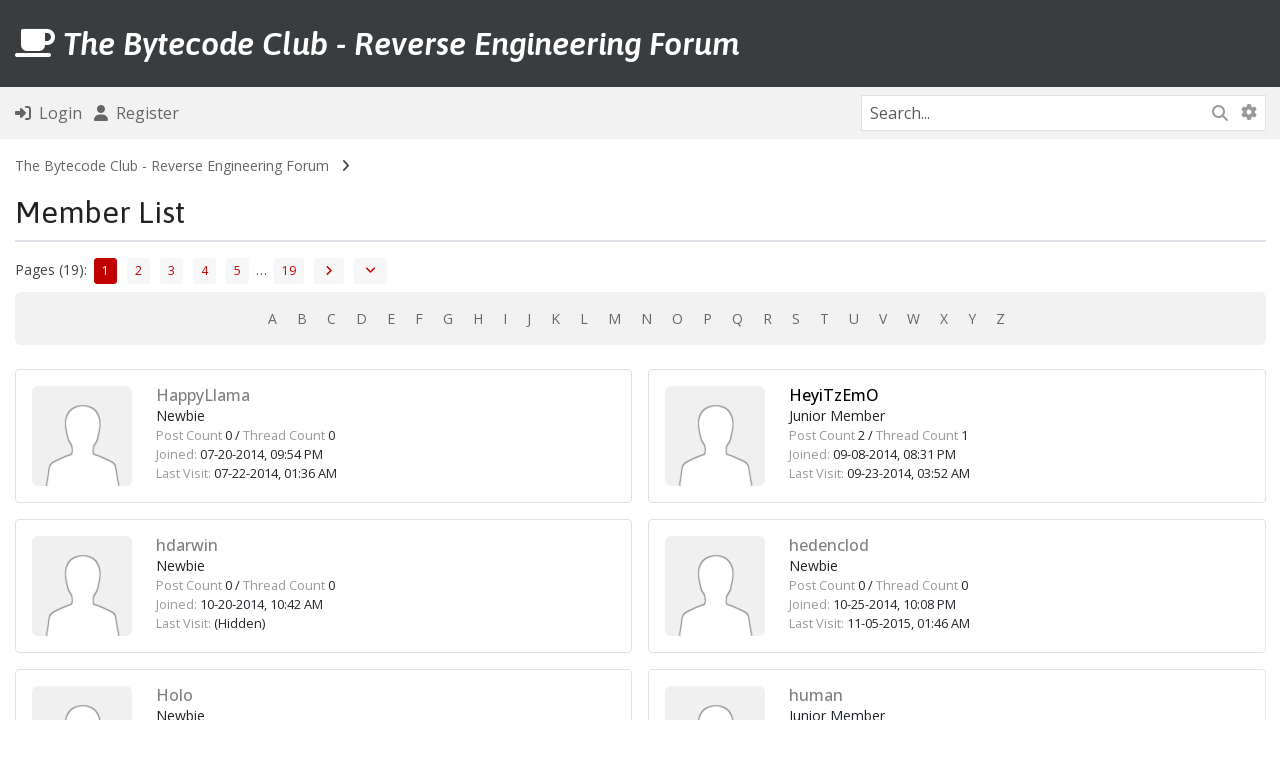

--- FILE ---
content_type: text/html; charset=UTF-8
request_url: https://the.bytecode.club/memberlist.php?username_match=begins&username=H
body_size: 7874
content:
<!DOCTYPE html PUBLIC "-//W3C//DTD XHTML 1.0 Transitional//EN" "http://www.w3.org/TR/xhtml1/DTD/xhtml1-transitional.dtd">
<html xml:lang="en" lang="en" xmlns="http://www.w3.org/1999/xhtml">
<head>
<title>The Bytecode Club - Reverse Engineering Forum - Member List</title>

<!-- Meta -->
<!--<meta property="og:image" content="https://the.bytecode.club/logo.png"/>
<meta property="og:image:alt" content="TBC Banner Logo"/>
<meta property="og:site_name" content="the.bytecode.club"/>
<meta property="og:title" content="The Bytecode Club"/>
<meta property="og:type" content="article"/>
<meta property="og:description" content="The Bytecode Club is a reverse engineering forum."/>-->

<!-- Twitter -->
<!--<meta property="twitter:card" content="summary_large_image"/>
<!--<meta property="twitter:site" content="@Konloch"/>-->
<!--<meta property="twitter:url" content="https://the.bytecode.club"/>-->
<!--<meta property="twitter:title" content="The Bytecode Club"/>
<meta property="twitter:description" content="The Bytecode Club is a reverse engineering forum."/>
<meta property="twitter:image" content="https://the.bytecode.club/logo.png"/>
<meta property="twitter:image:alt" content="TBC Banner Logo"/>-->

<!-- For general meta tags that cover other platforms (e.g., LinkedIn, WhatsApp, etc.) -->
<!--<meta name="description" content="The Bytecode Club is a reverse engineering forum."/>
<meta name="keywords" content="bytecode, java, reverse engineering, back engineering, decompiling, decompiler, obfuscation"/>
<meta name="author" content="TBC Community"/>-->

<link rel="alternate" type="application/atom+xml" title="Latest Threads (Atom 1.0)" href="https://the.bytecode.club/syndication.php?type=atom1.0" />
<meta http-equiv="Content-Type" content="text/html; charset=UTF-8" />
<meta http-equiv="Content-Script-Type" content="text/javascript" />
<meta name="viewport" content="width=device-width, initial-scale=1">
<script type="text/javascript" src="https://the.bytecode.club/jscripts/jquery.js?ver=1823"></script>
<script type="text/javascript" src="https://the.bytecode.club/jscripts/jquery.plugins.min.js?ver=1821"></script>
<script type="text/javascript" src="https://the.bytecode.club/jscripts/general.js?ver=1827"></script>

<!-- Bootstrap -->

<!---<link rel="stylesheet" href="https://cdn.jsdelivr.net/npm/bootstrap@5.3.2/dist/css/bootstrap.min.css" integrity="sha384-T3c6CoIi6uLrA9TneNEoa7RxnatzjcDSCmG1MXxSR1GAsXEV/Dwwykc2MPK8M2HN" crossorigin="anonymous">-->
<link rel="stylesheet" href="https://cdnjs.cloudflare.com/ajax/libs/bootstrap/5.3.3/css/bootstrap.min.css" integrity="sha512-jnSuA4Ss2PkkikSOLtYs8BlYIeeIK1h99ty4YfvRPAlzr377vr3CXDb7sb7eEEBYjDtcYj+AjBH3FLv5uSJuXg==" crossorigin="anonymous">

<!-- /Bootstrap -->

<!-- FontAwesome -->

<link rel="stylesheet" href="https://cdnjs.cloudflare.com/ajax/libs/font-awesome/6.5.1/css/all.min.css" integrity="sha512-DTOQO9RWCH3ppGqcWaEA1BIZOC6xxalwEsw9c2QQeAIftl+Vegovlnee1c9QX4TctnWMn13TZye+giMm8e2LwA==" crossorigin="anonymous" referrerpolicy="no-referrer" />

<!-- /FontAwesome -->

<!-- Google Font -->

<link rel="preconnect" href="https://fonts.googleapis.com">
<link rel="preconnect" href="https://fonts.gstatic.com" crossorigin>
<link href="https://fonts.googleapis.com/css2?family=Asap:ital,wght@0,100..900;1,100..900&display=swap" rel="stylesheet">

<link rel="preconnect" href="https://fonts.googleapis.com">
<link rel="preconnect" href="https://fonts.gstatic.com" crossorigin>
<link href="https://fonts.googleapis.com/css2?family=Open+Sans:ital,wght@0,300..800;1,300..800&display=swap" rel="stylesheet">

<!-- /Google Font -->

<link type="text/css" rel="stylesheet" href="https://the.bytecode.club/css.php?stylesheet%5B0%5D=347&stylesheet%5B1%5D=346&stylesheet%5B2%5D=345" />



<script type="text/javascript">
<!--
	lang.unknown_error = "An unknown error has occurred.";
	lang.confirm_title = "Please Confirm";
	lang.expcol_collapse = "[-]";
	lang.expcol_expand = "[+]";
	lang.select2_match = "One result is available, press enter to select it.";
	lang.select2_matches = "{1} results are available, use up and down arrow keys to navigate.";
	lang.select2_nomatches = "No matches found";
	lang.select2_inputtooshort_single = "Please enter one or more character";
	lang.select2_inputtooshort_plural = "Please enter {1} or more characters";
	lang.select2_inputtoolong_single = "Please delete one character";
	lang.select2_inputtoolong_plural = "Please delete {1} characters";
	lang.select2_selectiontoobig_single = "You can only select one item";
	lang.select2_selectiontoobig_plural = "You can only select {1} items";
	lang.select2_loadmore = "Loading more results&hellip;";
	lang.select2_searching = "Searching&hellip;";
	
	var templates = {
		modal: '<div class=\"modal p-0 m-0\">\
		<div class=\"card border\" style=\"overflow-y: auto; max-height: 500px;\">\
			<div class=\"card-header text-19 fw-bold border-0 py-3\">__title__</div>\
			<div class=\"card-body\">__message__</div>\
			<div class=\"card-footer text-center modal_buttons\">__buttons__</div>\
	</div>\
</div>',
		modal_button: '<input type=\"submit\" class=\"button btn btn-primary btn-sm\" value=\"__title__\"/>&nbsp;'
	};

	var cookieDomain = ".bytecode.club";
	var cookiePath = "/";
	var cookiePrefix = "";
	var cookieSecureFlag = "0";
	var deleteevent_confirm = "Are you sure you want to delete this event?";
	var removeattach_confirm = "Are you sure you want to remove the selected attachment from this post?";
	var loading_text = 'Loading. <br />Please Wait&hellip;';
	var saving_changes = 'Saving changes&hellip;';
	var use_xmlhttprequest = "1";
	var my_post_key = "90e26966be4cea4157d97df6b7c7fb80";
	var rootpath = "https://the.bytecode.club";
	var imagepath = "https://the.bytecode.club/images";
  	var yes_confirm = "Yes";
	var no_confirm = "No";
	var MyBBEditor = null;
	var spinner_image = "https://the.bytecode.club/images/spinner.gif";
	var spinner = "<img src='" + spinner_image +"' alt='' />";
	var modal_zindex = 9999;
// -->
</script>

</head>
<body>

<!-- new navbar -->

<nav class="navbar navbar-dark navbar-expand-lg bg-dark py-4 border-bottom-nav">
    <div class="container-md">

<a class="d-flex align-items-center menu" href="https://the.bytecode.club/index.php" style="text-decoration: none"><h2 class="text-white mb-0 pb-0 menu" style="text-decoration: none"><i class="fa-solid fa-mug-saucer"></i> <span class="fw-semibold fst-italic logo">The Bytecode Club - Reverse Engineering Forum</span></h2></a>
		
						

<!--<button class="navbar-toggler border-0" data-bs-toggle="collapse" data-bs-target="#navcol-3"><span class="visually-hidden">Toggle navigation</span><span class="navbar-toggler-icon "></span></button>
        <div id="navcol-3" class="collapse navbar-collapse align-items-end">
            <ul class="navbar-nav mx-auto align-items-end me-0">
				
			
				
            </ul>
			<ul class="list-inline d-flex flex-column flex-sm-column flex-md-column flex-lg-row flex-xl-row flex-xxl-row mx-0" style="margin-bottom: 0px">
					
<li class="list-inline-item"><a href="https://the.bytecode.club/memberlist.php" class="top pt-2 pt-sm-2 pt-md-2 pt-lg-0 pt-xl-0 pt-xxl-0"><i class="fa-solid fa-users text-muted"></i> &nbsp;Member List</a></li>



<li class="list-inline-item"><a href="https://the.bytecode.club/calendar.php" class="top ps-0 ps-sm-0 ps-md-0 ps-lg-5 ps-xl-5 ps-xxl-5 pt-2 pt-sm-2 pt-md-2 pt-lg-0 pt-xl-0 pt-xxl-0"><i class="fa-solid fa-calendar text-muted"></i> &nbsp;Calendar</a></li>

					</ul>
        </div>
    </div>-->
</nav>

<div class="container-fluid bg-nav py-2 m-0 p-0 mb-2 fs-6">
	<div class="container-md">
		<div class="row m-auto">
			<div class="col align-self-center ps-0 ms-0">
	
<ul class="list-inline" style="margin-bottom: 0px">
<li class="list-inline-item"><a href="https://the.bytecode.club/member.php?action=login" onclick="$('#quick_login').modal({ fadeDuration: 250, keepelement: true, zIndex: (typeof modal_zindex !== 'undefined' ? modal_zindex : 9999) }); return false;" class="login"><i class="fa-solid fa-right-to-bracket fs-6"></i> &nbsp;Login</a></li>
<li class="list-inline-item"><a href="https://the.bytecode.club/member.php?action=register"><i class="fa-solid fa-user fs-6"></i> &nbsp;Register</a>
</li>
</ul>

<div class="modal p-0 m-0" id="quick_login" style="display: none;">
	<form method="post" action="https://the.bytecode.club/member.php">
						<input name="action" type="hidden" value="do_login" />
						<input name="url" type="hidden" value="" />
						<input name="quick_login" type="hidden" value="1" />
						<input name="my_post_key" type="hidden" value="90e26966be4cea4157d97df6b7c7fb80" />
		<div class="card border-dark" style="overflow-y: auto; max-height: 500px;">
			<div class="card-header text-19 fw-bold border-0 py-3"><i class="fa-solid fa-key"></i> &nbsp;Login</div>
			<div class="card-body">
	<div class="py-3 border-bottom">
	<label>Username:</label>
	<input type="text" class="form-control border form-control-sm" name="username" value="" />
</div>
<div class="py-3 border-bottom">
	<label>Password:</label><br />
	<a href="https://the.bytecode.club/member.php?action=lostpw" class="lost_password">Lost Password?</a>
	<input type="password" class="form-control border form-control-sm" name="password" value="" />
</div>
<div class="py-3">
	<input type="checkbox" class="form-check-input" name="remember" value="yes" /> Remember me?
</div>
						

</div>
<div class="card-footer text-center">

		<button type="submit" class="btn btn-primary" name="submit" value="Login"><i class="fa-solid fa-right-to-bracket"></i> &nbsp;Login</button>
	<input type="hidden" name="action" value="do_login" />
<input type="hidden" name="url" value="" />
<input name="my_post_key" type="hidden" value="90e26966be4cea4157d97df6b7c7fb80" />
</form>
	</div>

	</div>
</div>
	</form>
<script type="text/javascript">
					$("#quick_login input[name='url']").val($(location).attr('href'));
				</script>

			</div>
			<div class="col-4 align-self-center text-end me-0 pe-0">
				
				<div class="d-none d-sm-none d-md-none d-lg-block d-xl-block d-xxl-block">
				<form action="https://the.bytecode.club/search.php">
						<div class="input-group border" style="border-color: #dee2e6!important;">
					<input class="form-control form-control-sm border-0 border-end-0" style="border-color: #dee2e6!important;" name="keywords" placeholder="Search..." type="text" /> 
					<button class="btn-sm btn-search border-0 rounded-start-0 border-start-0 border-end" style="border-right: 0px!important" type="submit"><i class="fa-solid fa-magnifying-glass"></i></button>
														<input type="hidden" name="action" value="do_search" />
							<input type="hidden" name="postthread" value="1" />
						</form>
					
					<a class="btn btn-search pt-2 border-0 btn-sm text-muted" href="https://the.bytecode.club/search.php" style="border-left: 0px!important"><i class="fa-solid fa-gear"></i></a>
					</div>
				</div>
				
				<div class="d-block d-sm-block d-md-block d-lg-none d-xl-none d-xxl-none">
					
					<div><a class="btn bg-transparent border-0" data-bs-toggle="collapse" aria-expanded="false" aria-controls="collapse-1" href="#collapse-1" role="button"><i class="fa-solid fa-magnifying-glass"></i></a>
   
					</div>
		
		
		
		
    </div>
</div>
			
			 <div id="collapse-1" class="collapse mt-3 m-0 p-0">
        <form action="https://the.bytecode.club/search.php">
			<div class="input-group border" style="border-color: #dee2e6!important;">
		<input class="form-control form-control-sm border-0 border-end-0" style="border-color: #dee2e6!important" name="keywords" placeholder="Search..." type="text" />
					<button class="btn-sm btn-search border-0 rounded-start-0 border-start-0" type="submit" style="border-radius: 0px"><i class="fa-solid fa-magnifying-glass"></i></button>
				<input type="hidden" name="action" value="do_search" />
							<input type="hidden" name="postthread" value="1" />
				</form></div>
						</div>
					
				</div>
					
					
				
				
				
				</div>
		</div>
		</div>
	</div>



<div class="container-fluid navigation m-0 p-0 mb-0">
	<div class="container-md">
	
<div class="navigation py-2 text-14">

<a href="https://the.bytecode.club/index.php">The Bytecode Club - Reverse Engineering Forum</a>

&nbsp; <i class="fa-solid fa-angle-right little"></i> &nbsp;

<br />
<div class="border-bottom border-2 mb-0 mt-3 rounded-0">
	<h3 class="text-nav">Member List</h3>
	</div>

</div>

		</div>
	</div>
	
<!-- /new navbar -->

<div class="container-md mt-2">
	



	



	
</div>


<div class="container-md">
	<div class="mb-2">
Pages (19):
 <span class="btn btn-page-active">1</span>

<a href="memberlist.php?sort=regdate&amp;order=ascending&amp;perpage=20&amp;username_match=begins&amp;username=H&amp;page=2" class="pagination_page"><span class="btn btn-page">2</span></a>

<a href="memberlist.php?sort=regdate&amp;order=ascending&amp;perpage=20&amp;username_match=begins&amp;username=H&amp;page=3" class="pagination_page"><span class="btn btn-page">3</span></a>

<a href="memberlist.php?sort=regdate&amp;order=ascending&amp;perpage=20&amp;username_match=begins&amp;username=H&amp;page=4" class="pagination_page"><span class="btn btn-page">4</span></a>

<a href="memberlist.php?sort=regdate&amp;order=ascending&amp;perpage=20&amp;username_match=begins&amp;username=H&amp;page=5" class="pagination_page"><span class="btn btn-page">5</span></a>

&hellip;  <a href="memberlist.php?sort=regdate&amp;order=ascending&amp;perpage=20&amp;username_match=begins&amp;username=H&amp;page=19" class="pagination_last btn btn-page">19</a>

<a href="memberlist.php?sort=regdate&amp;order=ascending&amp;perpage=20&amp;username_match=begins&amp;username=H&amp;page=2" class="pagination_next"><span class="text-uppercase btn btn-page">&nbsp;<i class="fa-solid fa-angle-right"></i>&nbsp;</span></a>

<a class="btn btn-page" aria-expanded="false" data-bs-toggle="dropdown" type="button">&nbsp;<i class="fa-solid fa-angle-down"></i>&nbsp;</a>
    <div class="dropdown-menu p-3 border-0 shadow-sm">
		
		<form action="memberlist.php?sort=regdate&amp;order=ascending&amp;perpage=20&amp;username_match=begins&amp;username=H" method="post">
			<label for="page" class="small">Jump to page</label>
			<div class="row m-0 p-0">
				<div class="col align-self-center p-0 m-0">
		 <input type="number" class="form-control form-control-sm" name="page" value="1" min="1" max="19" />
				</div>
				<div class="col-auto align-self-center m-0 p-0">
		<input type="submit" class="btn btn-sm btn-primary ms-1" value="Go" />
				</div>
			</div>
	</form>
		
	</div>
	<script type="text/javascript">
	var go_page = 'go_page_' + $(".go_page").length;
	$(".go_page").last().attr('id', go_page);
	$(".drop_go_page").last().attr('id', go_page + '_popup');
	$('#' + go_page).popupMenu(false).on('click', function() {
		var drop_go_page = $(this).prev('.drop_go_page');
		if (drop_go_page.is(':visible')) {
			drop_go_page.find('.textbox').trigger('focus');
		}
	});
</script>

</div>
<div class="card mb-2 border-0">
<div class="bg-nav rounded border-0 p-3 text-center links" style="letter-spacing: 0.5rem">
		<a href="memberlist.php?username_match=begins&amp;username=A">A</a>
		<a href="memberlist.php?username_match=begins&amp;username=B">B</a>
		<a href="memberlist.php?username_match=begins&amp;username=C">C</a>
		<a href="memberlist.php?username_match=begins&amp;username=D">D</a>
		<a href="memberlist.php?username_match=begins&amp;username=E">E</a>
		<a href="memberlist.php?username_match=begins&amp;username=F">F</a>
		<a href="memberlist.php?username_match=begins&amp;username=G">G</a>
		<a href="memberlist.php?username_match=begins&amp;username=H">H</a>
		<a href="memberlist.php?username_match=begins&amp;username=I">I</a>
		<a href="memberlist.php?username_match=begins&amp;username=J">J</a>
		<a href="memberlist.php?username_match=begins&amp;username=K">K</a>
		<a href="memberlist.php?username_match=begins&amp;username=L">L</a>
		<a href="memberlist.php?username_match=begins&amp;username=M">M</a>
		<a href="memberlist.php?username_match=begins&amp;username=N">N</a>
		<a href="memberlist.php?username_match=begins&amp;username=O">O</a>
		<a href="memberlist.php?username_match=begins&amp;username=P">P</a>
		<a href="memberlist.php?username_match=begins&amp;username=Q">Q</a>
		<a href="memberlist.php?username_match=begins&amp;username=R">R</a>
		<a href="memberlist.php?username_match=begins&amp;username=S">S</a>
		<a href="memberlist.php?username_match=begins&amp;username=T">T</a>
		<a href="memberlist.php?username_match=begins&amp;username=U">U</a>
		<a href="memberlist.php?username_match=begins&amp;username=V">V</a>
		<a href="memberlist.php?username_match=begins&amp;username=W">W</a>
		<a href="memberlist.php?username_match=begins&amp;username=X">X</a>
		<a href="memberlist.php?username_match=begins&amp;username=Y">Y</a>
		<a href="memberlist.php?username_match=begins&amp;username=Z">Z</a>
	</div>
	</div>
	
	<div class="row mt-2 mb-4 g-3">
		
<div class="col-lg-6">
	<div class="card">
		<div class="card-body">
	<div class="row">
		<div class="col-auto">
			
<img src="https://the.bytecode.club/images/default_avatar.png" alt="" class="rounded" style="width: 100px; height: 100px" />

		</div>
		<div class="col">
			<h6 class="mb-0"><a href="https://the.bytecode.club/member.php?action=profile&amp;uid=8"><span style="color: #808080;">HappyLlama</span></a></h6>
			Newbie <br /><span class="small">
			<span class="text-muted">Post Count</span> 0 / <span class="text-muted">Thread Count</span> 0<br />
			<span class="text-muted">Joined:</span> 07-20-2014, 09:54 PM<br />
			<span class="text-muted">Last Visit:</span> 07-22-2014, 01:36 AM</span>
		</div>
	</div>
		</div>
	</div>
</div>

<div class="col-lg-6">
	<div class="card">
		<div class="card-body">
	<div class="row">
		<div class="col-auto">
			
<img src="https://the.bytecode.club/images/default_avatar.png" alt="" class="rounded" style="width: 100px; height: 100px" />

		</div>
		<div class="col">
			<h6 class="mb-0"><a href="https://the.bytecode.club/member.php?action=profile&amp;uid=16"><span style="color: #000;">HeyiTzEmO</span></a></h6>
			Junior Member <br /><span class="small">
			<span class="text-muted">Post Count</span> 2 / <span class="text-muted">Thread Count</span> 1<br />
			<span class="text-muted">Joined:</span> 09-08-2014, 08:31 PM<br />
			<span class="text-muted">Last Visit:</span> 09-23-2014, 03:52 AM</span>
		</div>
	</div>
		</div>
	</div>
</div>

<div class="col-lg-6">
	<div class="card">
		<div class="card-body">
	<div class="row">
		<div class="col-auto">
			
<img src="https://the.bytecode.club/images/default_avatar.png" alt="" class="rounded" style="width: 100px; height: 100px" />

		</div>
		<div class="col">
			<h6 class="mb-0"><a href="https://the.bytecode.club/member.php?action=profile&amp;uid=43"><span style="color: #808080;">hdarwin</span></a></h6>
			Newbie <br /><span class="small">
			<span class="text-muted">Post Count</span> 0 / <span class="text-muted">Thread Count</span> 0<br />
			<span class="text-muted">Joined:</span> 10-20-2014, 10:42 AM<br />
			<span class="text-muted">Last Visit:</span> (Hidden)</span>
		</div>
	</div>
		</div>
	</div>
</div>

<div class="col-lg-6">
	<div class="card">
		<div class="card-body">
	<div class="row">
		<div class="col-auto">
			
<img src="https://the.bytecode.club/images/default_avatar.png" alt="" class="rounded" style="width: 100px; height: 100px" />

		</div>
		<div class="col">
			<h6 class="mb-0"><a href="https://the.bytecode.club/member.php?action=profile&amp;uid=52"><span style="color: #808080;">hedenclod</span></a></h6>
			Newbie <br /><span class="small">
			<span class="text-muted">Post Count</span> 0 / <span class="text-muted">Thread Count</span> 0<br />
			<span class="text-muted">Joined:</span> 10-25-2014, 10:08 PM<br />
			<span class="text-muted">Last Visit:</span> 11-05-2015, 01:46 AM</span>
		</div>
	</div>
		</div>
	</div>
</div>

<div class="col-lg-6">
	<div class="card">
		<div class="card-body">
	<div class="row">
		<div class="col-auto">
			
<img src="https://the.bytecode.club/images/default_avatar.png" alt="" class="rounded" style="width: 100px; height: 100px" />

		</div>
		<div class="col">
			<h6 class="mb-0"><a href="https://the.bytecode.club/member.php?action=profile&amp;uid=86"><span style="color: #808080;">Holo</span></a></h6>
			Newbie <br /><span class="small">
			<span class="text-muted">Post Count</span> 0 / <span class="text-muted">Thread Count</span> 0<br />
			<span class="text-muted">Joined:</span> 11-13-2014, 01:09 PM<br />
			<span class="text-muted">Last Visit:</span> 09-07-2015, 02:24 AM</span>
		</div>
	</div>
		</div>
	</div>
</div>

<div class="col-lg-6">
	<div class="card">
		<div class="card-body">
	<div class="row">
		<div class="col-auto">
			
<img src="https://the.bytecode.club/images/default_avatar.png" alt="" class="rounded" style="width: 100px; height: 100px" />

		</div>
		<div class="col">
			<h6 class="mb-0"><a href="https://the.bytecode.club/member.php?action=profile&amp;uid=126"><span style="color: #808080;">human</span></a></h6>
			Junior Member <br /><span class="small">
			<span class="text-muted">Post Count</span> 1 / <span class="text-muted">Thread Count</span> 0<br />
			<span class="text-muted">Joined:</span> 11-24-2014, 06:56 AM<br />
			<span class="text-muted">Last Visit:</span> (Hidden)</span>
		</div>
	</div>
		</div>
	</div>
</div>

<div class="col-lg-6">
	<div class="card">
		<div class="card-body">
	<div class="row">
		<div class="col-auto">
			
<img src="https://the.bytecode.club/images/default_avatar.png" alt="" class="rounded" style="width: 100px; height: 100px" />

		</div>
		<div class="col">
			<h6 class="mb-0"><a href="https://the.bytecode.club/member.php?action=profile&amp;uid=160"><span style="color: #808080;">hstq</span></a></h6>
			Junior Member <br /><span class="small">
			<span class="text-muted">Post Count</span> 3 / <span class="text-muted">Thread Count</span> 0<br />
			<span class="text-muted">Joined:</span> 12-07-2014, 02:17 PM<br />
			<span class="text-muted">Last Visit:</span> 01-23-2021, 05:11 AM</span>
		</div>
	</div>
		</div>
	</div>
</div>

<div class="col-lg-6">
	<div class="card">
		<div class="card-body">
	<div class="row">
		<div class="col-auto">
			
<img src="https://the.bytecode.club/images/default_avatar.png" alt="" class="rounded" style="width: 100px; height: 100px" />

		</div>
		<div class="col">
			<h6 class="mb-0"><a href="https://the.bytecode.club/member.php?action=profile&amp;uid=177"><span style="color: #000;">HAX4DAYS</span></a></h6>
			Junior Member <br /><span class="small">
			<span class="text-muted">Post Count</span> 38 / <span class="text-muted">Thread Count</span> 1<br />
			<span class="text-muted">Joined:</span> 12-09-2014, 01:40 PM<br />
			<span class="text-muted">Last Visit:</span> 02-06-2015, 08:33 AM</span>
		</div>
	</div>
		</div>
	</div>
</div>

<div class="col-lg-6">
	<div class="card">
		<div class="card-body">
	<div class="row">
		<div class="col-auto">
			
<img src="https://the.bytecode.club/images/default_avatar.png" alt="" class="rounded" style="width: 100px; height: 100px" />

		</div>
		<div class="col">
			<h6 class="mb-0"><a href="https://the.bytecode.club/member.php?action=profile&amp;uid=249"><span style="color: #808080;">hpnevan</span></a></h6>
			Newbie <br /><span class="small">
			<span class="text-muted">Post Count</span> 0 / <span class="text-muted">Thread Count</span> 0<br />
			<span class="text-muted">Joined:</span> 12-21-2014, 08:35 PM<br />
			<span class="text-muted">Last Visit:</span> 01-29-2015, 12:01 AM</span>
		</div>
	</div>
		</div>
	</div>
</div>

<div class="col-lg-6">
	<div class="card">
		<div class="card-body">
	<div class="row">
		<div class="col-auto">
			
<img src="https://the.bytecode.club/images/default_avatar.png" alt="" class="rounded" style="width: 100px; height: 100px" />

		</div>
		<div class="col">
			<h6 class="mb-0"><a href="https://the.bytecode.club/member.php?action=profile&amp;uid=262"><span style="color: #000;">harshil0014</span></a></h6>
			Junior Member <br /><span class="small">
			<span class="text-muted">Post Count</span> 19 / <span class="text-muted">Thread Count</span> 1<br />
			<span class="text-muted">Joined:</span> 12-24-2014, 01:40 AM<br />
			<span class="text-muted">Last Visit:</span> 03-19-2015, 02:31 PM</span>
		</div>
	</div>
		</div>
	</div>
</div>

<div class="col-lg-6">
	<div class="card">
		<div class="card-body">
	<div class="row">
		<div class="col-auto">
			
<img src="https://the.bytecode.club/images/default_avatar.png" alt="" class="rounded" style="width: 100px; height: 100px" />

		</div>
		<div class="col">
			<h6 class="mb-0"><a href="https://the.bytecode.club/member.php?action=profile&amp;uid=322"><span style="color: #808080;">Hexa</span></a></h6>
			Junior Member <br /><span class="small">
			<span class="text-muted">Post Count</span> 2 / <span class="text-muted">Thread Count</span> 0<br />
			<span class="text-muted">Joined:</span> 01-03-2015, 06:00 PM<br />
			<span class="text-muted">Last Visit:</span> 03-02-2015, 05:32 PM</span>
		</div>
	</div>
		</div>
	</div>
</div>

<div class="col-lg-6">
	<div class="card">
		<div class="card-body">
	<div class="row">
		<div class="col-auto">
			
<img src="https://the.bytecode.club/images/default_avatar.png" alt="" class="rounded" style="width: 100px; height: 100px" />

		</div>
		<div class="col">
			<h6 class="mb-0"><a href="https://the.bytecode.club/member.php?action=profile&amp;uid=341"><span style="color: #000;">hiboux</span></a></h6>
			Junior Member <br /><span class="small">
			<span class="text-muted">Post Count</span> 7 / <span class="text-muted">Thread Count</span> 2<br />
			<span class="text-muted">Joined:</span> 01-05-2015, 07:12 AM<br />
			<span class="text-muted">Last Visit:</span> 03-15-2015, 08:29 PM</span>
		</div>
	</div>
		</div>
	</div>
</div>

<div class="col-lg-6">
	<div class="card">
		<div class="card-body">
	<div class="row">
		<div class="col-auto">
			
<img src="https://the.bytecode.club/images/default_avatar.png" alt="" class="rounded" style="width: 100px; height: 100px" />

		</div>
		<div class="col">
			<h6 class="mb-0"><a href="https://the.bytecode.club/member.php?action=profile&amp;uid=354"><span style="color: #808080;">herox</span></a></h6>
			Newbie <br /><span class="small">
			<span class="text-muted">Post Count</span> 0 / <span class="text-muted">Thread Count</span> 0<br />
			<span class="text-muted">Joined:</span> 01-05-2015, 11:32 AM<br />
			<span class="text-muted">Last Visit:</span> 03-03-2015, 04:15 PM</span>
		</div>
	</div>
		</div>
	</div>
</div>

<div class="col-lg-6">
	<div class="card">
		<div class="card-body">
	<div class="row">
		<div class="col-auto">
			
<img src="https://the.bytecode.club/images/default_avatar.png" alt="" class="rounded" style="width: 100px; height: 100px" />

		</div>
		<div class="col">
			<h6 class="mb-0"><a href="https://the.bytecode.club/member.php?action=profile&amp;uid=362"><span style="color: #000;">hervianzhou</span></a></h6>
			Junior Member <br /><span class="small">
			<span class="text-muted">Post Count</span> 6 / <span class="text-muted">Thread Count</span> 0<br />
			<span class="text-muted">Joined:</span> 01-05-2015, 03:19 PM<br />
			<span class="text-muted">Last Visit:</span> 05-29-2015, 10:58 PM</span>
		</div>
	</div>
		</div>
	</div>
</div>

<div class="col-lg-6">
	<div class="card">
		<div class="card-body">
	<div class="row">
		<div class="col-auto">
			
<img src="https://the.bytecode.club/images/default_avatar.png" alt="" class="rounded" style="width: 100px; height: 100px" />

		</div>
		<div class="col">
			<h6 class="mb-0"><a href="https://the.bytecode.club/member.php?action=profile&amp;uid=371"><span style="color: #808080;">huyhangboo</span></a></h6>
			Newbie <br /><span class="small">
			<span class="text-muted">Post Count</span> 0 / <span class="text-muted">Thread Count</span> 0<br />
			<span class="text-muted">Joined:</span> 01-05-2015, 08:01 PM<br />
			<span class="text-muted">Last Visit:</span> 02-18-2015, 02:29 AM</span>
		</div>
	</div>
		</div>
	</div>
</div>

<div class="col-lg-6">
	<div class="card">
		<div class="card-body">
	<div class="row">
		<div class="col-auto">
			
<img src="https://the.bytecode.club/images/default_avatar.png" alt="" class="rounded" style="width: 100px; height: 100px" />

		</div>
		<div class="col">
			<h6 class="mb-0"><a href="https://the.bytecode.club/member.php?action=profile&amp;uid=396"><span style="color: #000;">hamma</span></a></h6>
			Junior Member <br /><span class="small">
			<span class="text-muted">Post Count</span> 4 / <span class="text-muted">Thread Count</span> 1<br />
			<span class="text-muted">Joined:</span> 01-06-2015, 07:58 AM<br />
			<span class="text-muted">Last Visit:</span> 03-07-2015, 10:46 PM</span>
		</div>
	</div>
		</div>
	</div>
</div>

<div class="col-lg-6">
	<div class="card">
		<div class="card-body">
	<div class="row">
		<div class="col-auto">
			
<img src="https://the.bytecode.club/images/default_avatar.png" alt="" class="rounded" style="width: 100px; height: 100px" />

		</div>
		<div class="col">
			<h6 class="mb-0"><a href="https://the.bytecode.club/member.php?action=profile&amp;uid=397"><span style="color: #808080;">HappyFlap</span></a></h6>
			Newbie <br /><span class="small">
			<span class="text-muted">Post Count</span> 0 / <span class="text-muted">Thread Count</span> 0<br />
			<span class="text-muted">Joined:</span> 01-06-2015, 08:53 AM<br />
			<span class="text-muted">Last Visit:</span> 01-21-2015, 08:27 AM</span>
		</div>
	</div>
		</div>
	</div>
</div>

<div class="col-lg-6">
	<div class="card">
		<div class="card-body">
	<div class="row">
		<div class="col-auto">
			
<img src="https://the.bytecode.club/images/default_avatar.png" alt="" class="rounded" style="width: 100px; height: 100px" />

		</div>
		<div class="col">
			<h6 class="mb-0"><a href="https://the.bytecode.club/member.php?action=profile&amp;uid=482"><span style="color: #808080;">Heavily</span></a></h6>
			Newbie <br /><span class="small">
			<span class="text-muted">Post Count</span> 0 / <span class="text-muted">Thread Count</span> 0<br />
			<span class="text-muted">Joined:</span> 01-09-2015, 08:36 PM<br />
			<span class="text-muted">Last Visit:</span> 01-11-2015, 09:09 AM</span>
		</div>
	</div>
		</div>
	</div>
</div>

<div class="col-lg-6">
	<div class="card">
		<div class="card-body">
	<div class="row">
		<div class="col-auto">
			
<img src="https://the.bytecode.club/images/default_avatar.png" alt="" class="rounded" style="width: 100px; height: 100px" />

		</div>
		<div class="col">
			<h6 class="mb-0"><a href="https://the.bytecode.club/member.php?action=profile&amp;uid=483"><span style="color: #808080;">holyzhit</span></a></h6>
			Junior Member <br /><span class="small">
			<span class="text-muted">Post Count</span> 1 / <span class="text-muted">Thread Count</span> 0<br />
			<span class="text-muted">Joined:</span> 01-10-2015, 12:55 AM<br />
			<span class="text-muted">Last Visit:</span> 07-12-2015, 06:50 PM</span>
		</div>
	</div>
		</div>
	</div>
</div>

<div class="col-lg-6">
	<div class="card">
		<div class="card-body">
	<div class="row">
		<div class="col-auto">
			
<img src="https://the.bytecode.club/images/default_avatar.png" alt="" class="rounded" style="width: 100px; height: 100px" />

		</div>
		<div class="col">
			<h6 class="mb-0"><a href="https://the.bytecode.club/member.php?action=profile&amp;uid=489"><span style="color: #000;">Hervidero</span></a></h6>
			Junior Member <br /><span class="small">
			<span class="text-muted">Post Count</span> 16 / <span class="text-muted">Thread Count</span> 2<br />
			<span class="text-muted">Joined:</span> 01-10-2015, 05:01 AM<br />
			<span class="text-muted">Last Visit:</span> (Hidden)</span>
		</div>
	</div>
		</div>
	</div>
</div>

		</div>
	<div class="mb-4">
Pages (19):
 <span class="btn btn-page-active">1</span>

<a href="memberlist.php?sort=regdate&amp;order=ascending&amp;perpage=20&amp;username_match=begins&amp;username=H&amp;page=2" class="pagination_page"><span class="btn btn-page">2</span></a>

<a href="memberlist.php?sort=regdate&amp;order=ascending&amp;perpage=20&amp;username_match=begins&amp;username=H&amp;page=3" class="pagination_page"><span class="btn btn-page">3</span></a>

<a href="memberlist.php?sort=regdate&amp;order=ascending&amp;perpage=20&amp;username_match=begins&amp;username=H&amp;page=4" class="pagination_page"><span class="btn btn-page">4</span></a>

<a href="memberlist.php?sort=regdate&amp;order=ascending&amp;perpage=20&amp;username_match=begins&amp;username=H&amp;page=5" class="pagination_page"><span class="btn btn-page">5</span></a>

&hellip;  <a href="memberlist.php?sort=regdate&amp;order=ascending&amp;perpage=20&amp;username_match=begins&amp;username=H&amp;page=19" class="pagination_last btn btn-page">19</a>

<a href="memberlist.php?sort=regdate&amp;order=ascending&amp;perpage=20&amp;username_match=begins&amp;username=H&amp;page=2" class="pagination_next"><span class="text-uppercase btn btn-page">&nbsp;<i class="fa-solid fa-angle-right"></i>&nbsp;</span></a>

<a class="btn btn-page" aria-expanded="false" data-bs-toggle="dropdown" type="button">&nbsp;<i class="fa-solid fa-angle-down"></i>&nbsp;</a>
    <div class="dropdown-menu p-3 border-0 shadow-sm">
		
		<form action="memberlist.php?sort=regdate&amp;order=ascending&amp;perpage=20&amp;username_match=begins&amp;username=H" method="post">
			<label for="page" class="small">Jump to page</label>
			<div class="row m-0 p-0">
				<div class="col align-self-center p-0 m-0">
		 <input type="number" class="form-control form-control-sm" name="page" value="1" min="1" max="19" />
				</div>
				<div class="col-auto align-self-center m-0 p-0">
		<input type="submit" class="btn btn-sm btn-primary ms-1" value="Go" />
				</div>
			</div>
	</form>
		
	</div>
	<script type="text/javascript">
	var go_page = 'go_page_' + $(".go_page").length;
	$(".go_page").last().attr('id', go_page);
	$(".drop_go_page").last().attr('id', go_page + '_popup');
	$('#' + go_page).popupMenu(false).on('click', function() {
		var drop_go_page = $(this).prev('.drop_go_page');
		if (drop_go_page.is(':visible')) {
			drop_go_page.find('.textbox').trigger('focus');
		}
	});
</script>

</div>
	<form method="post" action="memberlist.php">
	<div class="card">
		<div class="card-body">
			
			
			<div class="bg-nav p-2 rounded text-16 d-block d-sm-block d-md-block d-lg-none mb-3">Search Member List</div>
	<div class="row g-3 m-auto border-bottom pt-0 pb-4 mb-2">
		<div class="col-lg-3 d-none d-sm-none d-md-none d-lg-block text-center text-sm-center text-md-center text-lg-end border-end text-16 fw-bold pe-3 me-3">
			Search Member List
			
		</div>
		<div class="col">
			
			<div class="pb-4 border-bottom">
			<label>Username</label>
		<input type="text" class="form-control form-control-sm border" name="username" id="username" value="H" />
			</div>
			<div class="py-3">
			<label>Website</label>
		<input type="text" class="form-control form-control-sm border" name="website" id="website" value="" />
			</div>			
		</div>
		</div>
			
			<div class="bg-nav p-2 rounded text-16 d-block d-sm-block d-md-block d-lg-none mb-3">Sort by</div>
	<div class="row g-3 m-auto pt-0 mb-2">
		<div class="col-lg-3 d-none d-sm-none d-md-none d-lg-block text-center text-sm-center text-md-center text-lg-end border-end text-16 fw-bold pe-3 me-3">
			Sort by
			
		</div>
		<div class="col">
			
<div class="pb-3 border-bottom">
	<div class="radio-toolbar">
  <input type="radio" name="order" id="order_asc" value="ascending" checked="checked" />
		<label for="order_asc">ascending order</label>
			<input type="radio" name="order" id="order_desc" value="descending" />
		<label for="order_desc">descending order</label>
			</div>
			</div>
			
			<div class="py-3">
				<select name="sort" id="sort" class="form-select form-select-sm border w-auto pe-5">
			<option value="username">Sort by: Username</option>
			<option value="regdate" selected="selected">Sort by: Registration date</option>
			<option value="lastvisit">Sort by: Last visit</option>
			<option value="postnum">Sort by: Post count</option>
			<option value="threadnum">Sort by: Thread count</option>
			
<option value="referrals">Sort by: Members referred</option>

		</select>
			</div>
			
			<a href="memberlist.php?action=search" class="links"><i class="fa-solid fa-magnifying-glass"></i> &nbsp;Advanced Search</a>
			
		</div>
			</div>
		</div>

			</form>
	

	
	

	


<div class="card-footer text-center">
	<button type="submit" class="btn btn-primary" name="submit" value="Search"><i class="fa-solid fa-magnifying-glass"></i> &nbsp;Search</button>
		</div>
	</div>
		</div></form>




	<div class="container-fluid mt-5 py-3 bg-nav">
<div class="container-md">
	

	

	
	
<div class="row flex m-auto text-14">
	
<div class="col-lg d-flex flex-column justify-content-between">
	<a href="mailto:konloch@gmail.com" class="links"><i class="fa-solid fa-envelope"></i> &nbsp;Contact Us</a>
</div>

	
<div class="col-lg d-flex flex-column justify-content-between">
<a href="showteam.php" class="links"><i class="fa-solid fa-address-book"></i> &nbsp;Forum Team</a>
</div>

	<div class="col-lg d-flex flex-column justify-content-between">
	<a href="https://the.bytecode.club/memberlist.php" class="links"><i class="fa-solid fa-users"></i> &nbsp;Forum Members</a>
	</div>
	<!--<div class="col-lg d-flex flex-column justify-content-between">
	<a href="/" class="links"><i class="fa-solid fa-house"></i> &nbsp;Bytecode Club</a>
	</div>-->
	<div class="col-lg d-flex flex-column justify-content-between">
	<a href="#top" class="links"><i class="fa-solid fa-circle-arrow-up"></i> &nbsp;Return to Top</a>
	</div>
	<div class="col-lg d-flex flex-column justify-content-between">
	<a href="https://the.bytecode.club/misc.php?action=markread" class="links"><i class="fa-solid fa-circle-dot"></i> &nbsp;Mark All Read</a>
	</div>
	<div class="col-lg d-flex flex-column justify-content-between">
	<a href="https://the.bytecode.club/misc.php?action=syndication" class="links"><i class="fa-solid fa-square-rss"></i> &nbsp;RSS Syndication</a>
	</div>
	<div class="col-lg-auto d-flex flex-column justify-content-between">
	<a href="https://wiki.bytecode.club" class="links"><i class="fa-solid fa-circle-question"></i> &nbsp;Bytecode Wiki</a>
	</div>
	</div>
	
		</div>
	</div>
	
	<div class="container-md">
	
	
	<div class="row g-1 mt-3 mb-3 text-14">
		<div class="col-lg-auto align-self-center text-center text-sm-center text-md-center text-lg-start text-xl-start text-xxl-start">
				  
<form method="POST" action="/memberlist.php" id="theme_select">
	<input type="hidden" name="username_match" value="begins" />
<input type="hidden" name="username" value="H" />

	<input type="hidden" name="my_post_key" value="90e26966be4cea4157d97df6b7c7fb80" />
	<div class="row g-1">
	<div class="col-auto align-self-center">
		
<select name="theme" onchange="MyBB.changeTheme();" class="form-select form-select-sm border w-auto pe-5">
<optgroup label="Quick Theme Select">

<option value="13">TBC Classic</option>

<option value="16">OG Red</option>

<option value="19">OG Green</option>

<option value="25">TBC Modern</option>

</optgroup>
</select>

		</div>
		<div class="col-auto align-self-center">
	
<button type="submit" class="btn btn-sm btn-primary rounded" value="Go"><i class="fa-solid fa-shuffle"></i> &nbsp;Go</button>

		</div>
	</div>
</form>

		</div>
		<div class="col-lg-auto align-self-center">
		 
		</div>
		<div class="col-lg align-self-center text-center text-sm-center text-md-center text-lg-end text-xl-end text-xxl-end mt-3 mt-sm-3 mt-md-3 mt-lg-0 mt-xl-0 mt-xxl-0 text-muted">
			
			
			<!-- MyBB is free software developed and maintained by a volunteer community.
					It would be much appreciated by the MyBB Group if you left the full copyright and "powered by" notice intact,
					to show your support for MyBB.  If you choose to remove or modify the copyright below,
					you may be refused support on the MyBB Community Forums.

					This is free software, support us and we'll support you.

                    Curves '1.9' is developed and built by Curves UI (https://www.curvesui.com/). If you remove either
                    the Curves UI or MyBB copyright notices, you will be refused support. -->
			
		<a href="https://konloch.com" target="_blank" rel="noopener" class="links">Konloch Software</a> - 
		<a href="https://bytecodeviewer.com" target="_blank" rel="noopener" class="links">Bytecode Viewer</a> - 
		<a href="https://the.bytecode.club" target="_blank" rel="noopener" class="links">Reverse Engineering Forum</a></br>
			Copyright © 2014-2026 <a href="https://the.bytecode.club" target="_blank" rel="noopener" class="links">The Bytecode Club</a>. Powered By <a href="https://www.mybb.com/" target="_blank" rel="noopener" class="links">MyBB</a>.</br>
		<a href="https://creativecommons.org/public-domain/cc0/" target="_blank" rel="noopener" class="links">CC0</a> Unless Specified Otherwise.
			
		</div>
	</div>
	</div>
			

	
	
<!-- The following piece of code allows MyBB to run scheduled tasks. DO NOT REMOVE -->
<img src="https://the.bytecode.club/task.php" width="1" height="1" alt="" />
<!-- End task image code -->
	

	
	<script src="jscripts/boot.js"></script>
	
	
	</div>

<!-- new -->
	</div>

<link rel="stylesheet" href="https://the.bytecode.club/jscripts/select2/select2-2.css?ver=1807">
<script type="text/javascript" src="https://the.bytecode.club/jscripts/select2/select2.min.js?ver=1806"></script>
<script type="text/javascript">
<!--
if(use_xmlhttprequest == "1")
{
	MyBB.select2();
	$("#username").select2({
		placeholder: "Search for a user",
		minimumInputLength: 2,
		multiple: false,
		allowClear: true,
		ajax: { // instead of writing the function to execute the request we use Select2's convenient helper
			url: "xmlhttp.php?action=get_users",
			dataType: 'json',
			data: function (term, page) {
				return {
					query: term, // search term
				};
			},
			results: function (data, page) { // parse the results into the format expected by Select2.
				// since we are using custom formatting functions we do not need to alter remote JSON data
				return {results: data};
			}
		},
		initSelection: function(element, callback) {
			var value = $(element).val();
			if (value !== "") {
				callback({
					id: value,
					text: value
				});
			}
		},
       // Allow the user entered text to be selected as well
       createSearchChoice:function(term, data) {
			if ( $(data).filter( function() {
				return this.text.localeCompare(term)===0;
			}).length===0) {
				return {id:term, text:term};
			}
		},
	});

  	$('[for=username]').on('click', function(){
		$("#username").select2('open');
		return false;
	});
}
// -->
</script>
<script defer src="https://static.cloudflareinsights.com/beacon.min.js/vcd15cbe7772f49c399c6a5babf22c1241717689176015" integrity="sha512-ZpsOmlRQV6y907TI0dKBHq9Md29nnaEIPlkf84rnaERnq6zvWvPUqr2ft8M1aS28oN72PdrCzSjY4U6VaAw1EQ==" data-cf-beacon='{"version":"2024.11.0","token":"03d13f28984145049aec3721977b2d39","r":1,"server_timing":{"name":{"cfCacheStatus":true,"cfEdge":true,"cfExtPri":true,"cfL4":true,"cfOrigin":true,"cfSpeedBrain":true},"location_startswith":null}}' crossorigin="anonymous"></script>
</body>
</html>
